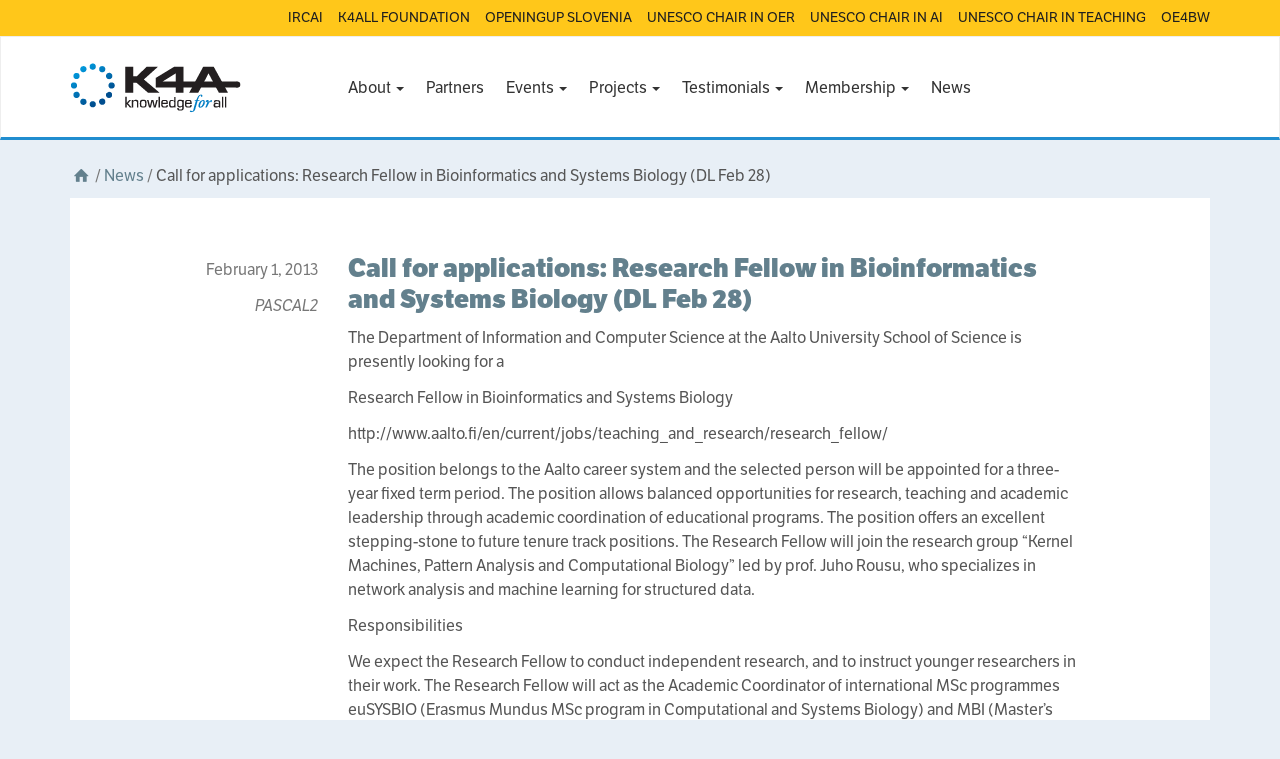

--- FILE ---
content_type: text/html; charset=UTF-8
request_url: https://k4all.org/2013/02/call-for-applications-research-fellow-in-bioinformatics-and-systems-biology-dl-feb-28/
body_size: 12987
content:
<!DOCTYPE html>
<html lang="en-US">
<head>
<meta charset="utf-8">
<meta http-equiv="X-UA-Compatible" content="IE=edge">
<meta name="viewport" content="width=device-width, initial-scale=1">
<title>Call for applications: Research Fellow in Bioinformatics and Systems Biology (DL Feb 28) | Knowledge 4 All Foundation Ltd.</title>

<meta name='robots' content='max-image-preview:large' />
<link rel='dns-prefetch' href='//use.typekit.net' />
<link rel="alternate" type="application/rss+xml" title="Knowledge 4 All Foundation Ltd. &raquo; Call for applications: Research Fellow in Bioinformatics and Systems Biology (DL Feb 28) Comments Feed" href="https://k4all.org/2013/02/call-for-applications-research-fellow-in-bioinformatics-and-systems-biology-dl-feb-28/feed/" />
<script type="text/javascript">
window._wpemojiSettings = {"baseUrl":"https:\/\/s.w.org\/images\/core\/emoji\/14.0.0\/72x72\/","ext":".png","svgUrl":"https:\/\/s.w.org\/images\/core\/emoji\/14.0.0\/svg\/","svgExt":".svg","source":{"concatemoji":"https:\/\/k4all.org\/wp-includes\/js\/wp-emoji-release.min.js?ver=6.1.9"}};
/*! This file is auto-generated */
!function(e,a,t){var n,r,o,i=a.createElement("canvas"),p=i.getContext&&i.getContext("2d");function s(e,t){var a=String.fromCharCode,e=(p.clearRect(0,0,i.width,i.height),p.fillText(a.apply(this,e),0,0),i.toDataURL());return p.clearRect(0,0,i.width,i.height),p.fillText(a.apply(this,t),0,0),e===i.toDataURL()}function c(e){var t=a.createElement("script");t.src=e,t.defer=t.type="text/javascript",a.getElementsByTagName("head")[0].appendChild(t)}for(o=Array("flag","emoji"),t.supports={everything:!0,everythingExceptFlag:!0},r=0;r<o.length;r++)t.supports[o[r]]=function(e){if(p&&p.fillText)switch(p.textBaseline="top",p.font="600 32px Arial",e){case"flag":return s([127987,65039,8205,9895,65039],[127987,65039,8203,9895,65039])?!1:!s([55356,56826,55356,56819],[55356,56826,8203,55356,56819])&&!s([55356,57332,56128,56423,56128,56418,56128,56421,56128,56430,56128,56423,56128,56447],[55356,57332,8203,56128,56423,8203,56128,56418,8203,56128,56421,8203,56128,56430,8203,56128,56423,8203,56128,56447]);case"emoji":return!s([129777,127995,8205,129778,127999],[129777,127995,8203,129778,127999])}return!1}(o[r]),t.supports.everything=t.supports.everything&&t.supports[o[r]],"flag"!==o[r]&&(t.supports.everythingExceptFlag=t.supports.everythingExceptFlag&&t.supports[o[r]]);t.supports.everythingExceptFlag=t.supports.everythingExceptFlag&&!t.supports.flag,t.DOMReady=!1,t.readyCallback=function(){t.DOMReady=!0},t.supports.everything||(n=function(){t.readyCallback()},a.addEventListener?(a.addEventListener("DOMContentLoaded",n,!1),e.addEventListener("load",n,!1)):(e.attachEvent("onload",n),a.attachEvent("onreadystatechange",function(){"complete"===a.readyState&&t.readyCallback()})),(e=t.source||{}).concatemoji?c(e.concatemoji):e.wpemoji&&e.twemoji&&(c(e.twemoji),c(e.wpemoji)))}(window,document,window._wpemojiSettings);
</script>
<style type="text/css">
img.wp-smiley,
img.emoji {
	display: inline !important;
	border: none !important;
	box-shadow: none !important;
	height: 1em !important;
	width: 1em !important;
	margin: 0 0.07em !important;
	vertical-align: -0.1em !important;
	background: none !important;
	padding: 0 !important;
}
</style>
	<link rel='stylesheet' id='wp-block-library-css' href='https://k4all.org/wp-includes/css/dist/block-library/style.min.css?ver=6.1.9' type='text/css' media='all' />
<style id='wp-block-library-inline-css' type='text/css'>
.has-text-align-justify{text-align:justify;}
</style>
<link rel='stylesheet' id='mediaelement-css' href='https://k4all.org/wp-includes/js/mediaelement/mediaelementplayer-legacy.min.css?ver=4.2.17' type='text/css' media='all' />
<link rel='stylesheet' id='wp-mediaelement-css' href='https://k4all.org/wp-includes/js/mediaelement/wp-mediaelement.min.css?ver=6.1.9' type='text/css' media='all' />
<link rel='stylesheet' id='classic-theme-styles-css' href='https://k4all.org/wp-includes/css/classic-themes.min.css?ver=1' type='text/css' media='all' />
<style id='global-styles-inline-css' type='text/css'>
body{--wp--preset--color--black: #000000;--wp--preset--color--cyan-bluish-gray: #abb8c3;--wp--preset--color--white: #ffffff;--wp--preset--color--pale-pink: #f78da7;--wp--preset--color--vivid-red: #cf2e2e;--wp--preset--color--luminous-vivid-orange: #ff6900;--wp--preset--color--luminous-vivid-amber: #fcb900;--wp--preset--color--light-green-cyan: #7bdcb5;--wp--preset--color--vivid-green-cyan: #00d084;--wp--preset--color--pale-cyan-blue: #8ed1fc;--wp--preset--color--vivid-cyan-blue: #0693e3;--wp--preset--color--vivid-purple: #9b51e0;--wp--preset--gradient--vivid-cyan-blue-to-vivid-purple: linear-gradient(135deg,rgba(6,147,227,1) 0%,rgb(155,81,224) 100%);--wp--preset--gradient--light-green-cyan-to-vivid-green-cyan: linear-gradient(135deg,rgb(122,220,180) 0%,rgb(0,208,130) 100%);--wp--preset--gradient--luminous-vivid-amber-to-luminous-vivid-orange: linear-gradient(135deg,rgba(252,185,0,1) 0%,rgba(255,105,0,1) 100%);--wp--preset--gradient--luminous-vivid-orange-to-vivid-red: linear-gradient(135deg,rgba(255,105,0,1) 0%,rgb(207,46,46) 100%);--wp--preset--gradient--very-light-gray-to-cyan-bluish-gray: linear-gradient(135deg,rgb(238,238,238) 0%,rgb(169,184,195) 100%);--wp--preset--gradient--cool-to-warm-spectrum: linear-gradient(135deg,rgb(74,234,220) 0%,rgb(151,120,209) 20%,rgb(207,42,186) 40%,rgb(238,44,130) 60%,rgb(251,105,98) 80%,rgb(254,248,76) 100%);--wp--preset--gradient--blush-light-purple: linear-gradient(135deg,rgb(255,206,236) 0%,rgb(152,150,240) 100%);--wp--preset--gradient--blush-bordeaux: linear-gradient(135deg,rgb(254,205,165) 0%,rgb(254,45,45) 50%,rgb(107,0,62) 100%);--wp--preset--gradient--luminous-dusk: linear-gradient(135deg,rgb(255,203,112) 0%,rgb(199,81,192) 50%,rgb(65,88,208) 100%);--wp--preset--gradient--pale-ocean: linear-gradient(135deg,rgb(255,245,203) 0%,rgb(182,227,212) 50%,rgb(51,167,181) 100%);--wp--preset--gradient--electric-grass: linear-gradient(135deg,rgb(202,248,128) 0%,rgb(113,206,126) 100%);--wp--preset--gradient--midnight: linear-gradient(135deg,rgb(2,3,129) 0%,rgb(40,116,252) 100%);--wp--preset--duotone--dark-grayscale: url('#wp-duotone-dark-grayscale');--wp--preset--duotone--grayscale: url('#wp-duotone-grayscale');--wp--preset--duotone--purple-yellow: url('#wp-duotone-purple-yellow');--wp--preset--duotone--blue-red: url('#wp-duotone-blue-red');--wp--preset--duotone--midnight: url('#wp-duotone-midnight');--wp--preset--duotone--magenta-yellow: url('#wp-duotone-magenta-yellow');--wp--preset--duotone--purple-green: url('#wp-duotone-purple-green');--wp--preset--duotone--blue-orange: url('#wp-duotone-blue-orange');--wp--preset--font-size--small: 13px;--wp--preset--font-size--medium: 20px;--wp--preset--font-size--large: 36px;--wp--preset--font-size--x-large: 42px;--wp--preset--spacing--20: 0.44rem;--wp--preset--spacing--30: 0.67rem;--wp--preset--spacing--40: 1rem;--wp--preset--spacing--50: 1.5rem;--wp--preset--spacing--60: 2.25rem;--wp--preset--spacing--70: 3.38rem;--wp--preset--spacing--80: 5.06rem;}:where(.is-layout-flex){gap: 0.5em;}body .is-layout-flow > .alignleft{float: left;margin-inline-start: 0;margin-inline-end: 2em;}body .is-layout-flow > .alignright{float: right;margin-inline-start: 2em;margin-inline-end: 0;}body .is-layout-flow > .aligncenter{margin-left: auto !important;margin-right: auto !important;}body .is-layout-constrained > .alignleft{float: left;margin-inline-start: 0;margin-inline-end: 2em;}body .is-layout-constrained > .alignright{float: right;margin-inline-start: 2em;margin-inline-end: 0;}body .is-layout-constrained > .aligncenter{margin-left: auto !important;margin-right: auto !important;}body .is-layout-constrained > :where(:not(.alignleft):not(.alignright):not(.alignfull)){max-width: var(--wp--style--global--content-size);margin-left: auto !important;margin-right: auto !important;}body .is-layout-constrained > .alignwide{max-width: var(--wp--style--global--wide-size);}body .is-layout-flex{display: flex;}body .is-layout-flex{flex-wrap: wrap;align-items: center;}body .is-layout-flex > *{margin: 0;}:where(.wp-block-columns.is-layout-flex){gap: 2em;}.has-black-color{color: var(--wp--preset--color--black) !important;}.has-cyan-bluish-gray-color{color: var(--wp--preset--color--cyan-bluish-gray) !important;}.has-white-color{color: var(--wp--preset--color--white) !important;}.has-pale-pink-color{color: var(--wp--preset--color--pale-pink) !important;}.has-vivid-red-color{color: var(--wp--preset--color--vivid-red) !important;}.has-luminous-vivid-orange-color{color: var(--wp--preset--color--luminous-vivid-orange) !important;}.has-luminous-vivid-amber-color{color: var(--wp--preset--color--luminous-vivid-amber) !important;}.has-light-green-cyan-color{color: var(--wp--preset--color--light-green-cyan) !important;}.has-vivid-green-cyan-color{color: var(--wp--preset--color--vivid-green-cyan) !important;}.has-pale-cyan-blue-color{color: var(--wp--preset--color--pale-cyan-blue) !important;}.has-vivid-cyan-blue-color{color: var(--wp--preset--color--vivid-cyan-blue) !important;}.has-vivid-purple-color{color: var(--wp--preset--color--vivid-purple) !important;}.has-black-background-color{background-color: var(--wp--preset--color--black) !important;}.has-cyan-bluish-gray-background-color{background-color: var(--wp--preset--color--cyan-bluish-gray) !important;}.has-white-background-color{background-color: var(--wp--preset--color--white) !important;}.has-pale-pink-background-color{background-color: var(--wp--preset--color--pale-pink) !important;}.has-vivid-red-background-color{background-color: var(--wp--preset--color--vivid-red) !important;}.has-luminous-vivid-orange-background-color{background-color: var(--wp--preset--color--luminous-vivid-orange) !important;}.has-luminous-vivid-amber-background-color{background-color: var(--wp--preset--color--luminous-vivid-amber) !important;}.has-light-green-cyan-background-color{background-color: var(--wp--preset--color--light-green-cyan) !important;}.has-vivid-green-cyan-background-color{background-color: var(--wp--preset--color--vivid-green-cyan) !important;}.has-pale-cyan-blue-background-color{background-color: var(--wp--preset--color--pale-cyan-blue) !important;}.has-vivid-cyan-blue-background-color{background-color: var(--wp--preset--color--vivid-cyan-blue) !important;}.has-vivid-purple-background-color{background-color: var(--wp--preset--color--vivid-purple) !important;}.has-black-border-color{border-color: var(--wp--preset--color--black) !important;}.has-cyan-bluish-gray-border-color{border-color: var(--wp--preset--color--cyan-bluish-gray) !important;}.has-white-border-color{border-color: var(--wp--preset--color--white) !important;}.has-pale-pink-border-color{border-color: var(--wp--preset--color--pale-pink) !important;}.has-vivid-red-border-color{border-color: var(--wp--preset--color--vivid-red) !important;}.has-luminous-vivid-orange-border-color{border-color: var(--wp--preset--color--luminous-vivid-orange) !important;}.has-luminous-vivid-amber-border-color{border-color: var(--wp--preset--color--luminous-vivid-amber) !important;}.has-light-green-cyan-border-color{border-color: var(--wp--preset--color--light-green-cyan) !important;}.has-vivid-green-cyan-border-color{border-color: var(--wp--preset--color--vivid-green-cyan) !important;}.has-pale-cyan-blue-border-color{border-color: var(--wp--preset--color--pale-cyan-blue) !important;}.has-vivid-cyan-blue-border-color{border-color: var(--wp--preset--color--vivid-cyan-blue) !important;}.has-vivid-purple-border-color{border-color: var(--wp--preset--color--vivid-purple) !important;}.has-vivid-cyan-blue-to-vivid-purple-gradient-background{background: var(--wp--preset--gradient--vivid-cyan-blue-to-vivid-purple) !important;}.has-light-green-cyan-to-vivid-green-cyan-gradient-background{background: var(--wp--preset--gradient--light-green-cyan-to-vivid-green-cyan) !important;}.has-luminous-vivid-amber-to-luminous-vivid-orange-gradient-background{background: var(--wp--preset--gradient--luminous-vivid-amber-to-luminous-vivid-orange) !important;}.has-luminous-vivid-orange-to-vivid-red-gradient-background{background: var(--wp--preset--gradient--luminous-vivid-orange-to-vivid-red) !important;}.has-very-light-gray-to-cyan-bluish-gray-gradient-background{background: var(--wp--preset--gradient--very-light-gray-to-cyan-bluish-gray) !important;}.has-cool-to-warm-spectrum-gradient-background{background: var(--wp--preset--gradient--cool-to-warm-spectrum) !important;}.has-blush-light-purple-gradient-background{background: var(--wp--preset--gradient--blush-light-purple) !important;}.has-blush-bordeaux-gradient-background{background: var(--wp--preset--gradient--blush-bordeaux) !important;}.has-luminous-dusk-gradient-background{background: var(--wp--preset--gradient--luminous-dusk) !important;}.has-pale-ocean-gradient-background{background: var(--wp--preset--gradient--pale-ocean) !important;}.has-electric-grass-gradient-background{background: var(--wp--preset--gradient--electric-grass) !important;}.has-midnight-gradient-background{background: var(--wp--preset--gradient--midnight) !important;}.has-small-font-size{font-size: var(--wp--preset--font-size--small) !important;}.has-medium-font-size{font-size: var(--wp--preset--font-size--medium) !important;}.has-large-font-size{font-size: var(--wp--preset--font-size--large) !important;}.has-x-large-font-size{font-size: var(--wp--preset--font-size--x-large) !important;}
.wp-block-navigation a:where(:not(.wp-element-button)){color: inherit;}
:where(.wp-block-columns.is-layout-flex){gap: 2em;}
.wp-block-pullquote{font-size: 1.5em;line-height: 1.6;}
</style>
<link rel='stylesheet' id='op-style-css' href='https://k4all.org/wp-content/themes/k4all-child/css/style.min.css?ver=20201208' type='text/css' media='all' />
<link rel='stylesheet' id='jetpack_css-css' href='https://k4all.org/wp-content/plugins/jetpack/css/jetpack.css?ver=11.9.3' type='text/css' media='all' />
<script type='text/javascript' src='https://k4all.org/wp-includes/js/jquery/jquery.min.js?ver=3.6.1' id='jquery-core-js'></script>
<script type='text/javascript' src='https://k4all.org/wp-includes/js/jquery/jquery-migrate.min.js?ver=3.3.2' id='jquery-migrate-js'></script>
<script type='text/javascript' src='//use.typekit.net/xsk0gll.js?ver=1.0.0' id='typekit-js'></script>
<link rel="https://api.w.org/" href="https://k4all.org/wp-json/" /><link rel="alternate" type="application/json" href="https://k4all.org/wp-json/wp/v2/posts/1711" /><link rel="EditURI" type="application/rsd+xml" title="RSD" href="https://k4all.org/xmlrpc.php?rsd" />
<link rel="wlwmanifest" type="application/wlwmanifest+xml" href="https://k4all.org/wp-includes/wlwmanifest.xml" />
<meta name="generator" content="WordPress 6.1.9" />
<link rel="canonical" href="https://k4all.org/2013/02/call-for-applications-research-fellow-in-bioinformatics-and-systems-biology-dl-feb-28/" />
<link rel='shortlink' href='https://k4all.org/?p=1711' />
<link rel="alternate" type="application/json+oembed" href="https://k4all.org/wp-json/oembed/1.0/embed?url=https%3A%2F%2Fk4all.org%2F2013%2F02%2Fcall-for-applications-research-fellow-in-bioinformatics-and-systems-biology-dl-feb-28%2F" />
<link rel="alternate" type="text/xml+oembed" href="https://k4all.org/wp-json/oembed/1.0/embed?url=https%3A%2F%2Fk4all.org%2F2013%2F02%2Fcall-for-applications-research-fellow-in-bioinformatics-and-systems-biology-dl-feb-28%2F&#038;format=xml" />
	<style>img#wpstats{display:none}</style>
		<script type="text/javascript">try{Typekit.load();}catch(e){}</script><style type="text/css">.recentcomments a{display:inline !important;padding:0 !important;margin:0 !important;}</style><link rel="icon" href="https://k4all.org/wp-content/uploads/2024/11/cropped-K4A-logo-32x32.jpg" sizes="32x32" />
<link rel="icon" href="https://k4all.org/wp-content/uploads/2024/11/cropped-K4A-logo-192x192.jpg" sizes="192x192" />
<link rel="apple-touch-icon" href="https://k4all.org/wp-content/uploads/2024/11/cropped-K4A-logo-180x180.jpg" />
<meta name="msapplication-TileImage" content="https://k4all.org/wp-content/uploads/2024/11/cropped-K4A-logo-270x270.jpg" />
<meta name="og:image" content="https://k4all.org/wp-content/themes/k4all-child/img/facebook_default.png" /></head>

<body class="post-template-default single single-post postid-1711 single-format-standard k4all-child">
        <div class="overhead__wrapper">
        <div class="container">
		  <div id="op-overhead" class="menu-overhead-container"><ul id="menu-overhead" class=""><li id="menu-item-11454" class="menu-item menu-item-type-custom menu-item-object-custom menu-item-11454"><a title="IRCAI" href="https://ircai.org">IRCAI</a></li>
<li id="menu-item-11455" class="menu-item menu-item-type-custom menu-item-object-custom menu-item-11455"><a title="K4ALL FOUNDATION" href="https://www.k4all.org/">K4ALL FOUNDATION</a></li>
<li id="menu-item-11456" class="menu-item menu-item-type-custom menu-item-object-custom menu-item-11456"><a title="OPENINGUP SLOVENIA" href="https://www.ouslovenia.net/">OPENINGUP SLOVENIA</a></li>
<li id="menu-item-11457" class="menu-item menu-item-type-custom menu-item-object-custom menu-item-11457"><a title="UNESCO CHAIR IN OER" href="https://unesco.ijs.si/">UNESCO CHAIR IN OER</a></li>
<li id="menu-item-11458" class="menu-item menu-item-type-custom menu-item-object-custom menu-item-11458"><a title="UNESCO CHAIR IN AI" href="https://www.k4all.org/project/aichair/">UNESCO CHAIR IN AI</a></li>
<li id="menu-item-11459" class="menu-item menu-item-type-custom menu-item-object-custom menu-item-11459"><a title="UNESCO CHAIR IN TEACHING" href="https://chaireunescorel.ls2n.fr/">UNESCO CHAIR IN TEACHING</a></li>
<li id="menu-item-11460" class="menu-item menu-item-type-custom menu-item-object-custom menu-item-11460"><a title="OE4BW" href="https://oe4bw.org/">OE4BW</a></li>
</ul></div>        </div>
    </div>
	<nav class="navbar navbar-default" role="navigation">
		
		<div class="container">
			<div class="row">
			<div 					class="navbar-header col-md-2 col-lg-3"
				 				>
				<button type="button" class="navbar-toggle" data-toggle="collapse" data-target="#op-main-menu">
					<span class="sr-only">Toggle navigation</span>
					<span class="icon-bar"></span>
					<span class="icon-bar"></span>
					<span class="icon-bar"></span>
				</button>

				<div class="container container-logo">
	<a href="/" class="logo">
		<img src="https://k4all.org/wp-content/themes/k4all-child/img/logo.png" 
			 data-retina-src="https://k4all.org/wp-content/themes/k4all-child/img/logo@2x.png"
			 alt="Logo">
	</a>
</div>			</div>
			<div id="op-main-menu" class="collapse navbar-collapse"><ul id="menu-menu-1" class="nav navbar-nav"><li id="menu-item-19" class="menu-item menu-item-type-custom menu-item-object-custom menu-item-has-children menu-item-19 dropdown"><a title="About" href="#" data-toggle="dropdown" class="dropdown-toggle" aria-haspopup="true">About <span class="caret"></span></a>
<ul role="menu" class=" dropdown-menu bullet pull-center">
	<li id="menu-item-15" class="menu-item menu-item-type-post_type menu-item-object-page menu-item-15"><a title="Overview" href="https://k4all.org/about-k4a/">Overview</a></li>
	<li id="menu-item-131" class="menu-item menu-item-type-post_type menu-item-object-page menu-item-131"><a title="History" href="https://k4all.org/history/">History</a></li>
	<li id="menu-item-12360" class="menu-item menu-item-type-post_type menu-item-object-page menu-item-12360"><a title="Legacy" href="https://k4all.org/legacy-2/">Legacy</a></li>
	<li id="menu-item-11417" class="menu-item menu-item-type-custom menu-item-object-custom menu-item-11417"><a title="Trustees" href="/people/">Trustees</a></li>
	<li id="menu-item-12467" class="menu-item menu-item-type-custom menu-item-object-custom menu-item-12467"><a title="Directory" href="https://k4all.org/ai-ecosystem/">Directory</a></li>
</ul>
</li>
<li id="menu-item-12556" class="menu-item menu-item-type-post_type menu-item-object-page menu-item-12556"><a title="Partners" href="https://k4all.org/partners-2/">Partners</a></li>
<li id="menu-item-1758" class="menu-item menu-item-type-custom menu-item-object-custom menu-item-has-children menu-item-1758 dropdown"><a title="Events" href="#" data-toggle="dropdown" class="dropdown-toggle" aria-haspopup="true">Events <span class="caret"></span></a>
<ul role="menu" class=" dropdown-menu bullet pull-center">
	<li id="menu-item-3054" class="menu-item menu-item-type-custom menu-item-object-custom menu-item-3054"><a title="Colloquiums" href="/event/?type=colloquium">Colloquiums</a></li>
	<li id="menu-item-2557" class="menu-item menu-item-type-custom menu-item-object-custom menu-item-2557"><a title="Conferences" href="/event/?type=conference">Conferences</a></li>
	<li id="menu-item-12473" class="menu-item menu-item-type-custom menu-item-object-custom menu-item-12473"><a title="Congress" href="https://k4all.org/event/?type=congress">Congress</a></li>
	<li id="menu-item-12472" class="menu-item menu-item-type-custom menu-item-object-custom menu-item-12472"><a title="Hackathon" href="https://k4all.org/event/?type=hackathon">Hackathon</a></li>
	<li id="menu-item-2558" class="menu-item menu-item-type-custom menu-item-object-custom menu-item-2558"><a title="Summer Schools" href="/event/?type=summer-school">Summer Schools</a></li>
	<li id="menu-item-3055" class="menu-item menu-item-type-custom menu-item-object-custom menu-item-3055"><a title="Symposiums" href="/event/?type=symposium">Symposiums</a></li>
	<li id="menu-item-2559" class="menu-item menu-item-type-custom menu-item-object-custom menu-item-2559"><a title="Workshops" href="/event/?type=workshop">Workshops</a></li>
	<li role="presentation" class="divider"></li>
	<li id="menu-item-2560" class="menu-item menu-item-type-custom menu-item-object-custom menu-item-2560"><a title="All Events" href="/event/">All Events</a></li>
</ul>
</li>
<li id="menu-item-1757" class="menu-item menu-item-type-custom menu-item-object-custom menu-item-has-children menu-item-1757 dropdown"><a title="Projects" href="#" data-toggle="dropdown" class="dropdown-toggle" aria-haspopup="true">Projects <span class="caret"></span></a>
<ul role="menu" class=" dropdown-menu bullet pull-center">
	<li id="menu-item-1800" class="menu-item menu-item-type-custom menu-item-object-custom menu-item-1800"><a title="European Commission" href="/project/?type=h2020-projects">European Commission</a></li>
	<li id="menu-item-3950" class="menu-item menu-item-type-custom menu-item-object-custom menu-item-3950"><a title="International Development" href="/project/?type=international-development">International Development</a></li>
	<li id="menu-item-12516" class="menu-item menu-item-type-custom menu-item-object-custom menu-item-12516"><a title="AI4D Programme" href="https://k4all.org/project/?type=ai4d">AI4D Programme</a></li>
	<li id="menu-item-1799" class="menu-item menu-item-type-custom menu-item-object-custom menu-item-1799"><a title="Challenge Programme" href="/project/?type=challenge">Challenge Programme</a></li>
	<li id="menu-item-1801" class="menu-item menu-item-type-custom menu-item-object-custom menu-item-1801"><a title="Harvest Programme" href="/project/?type=harvest-programme">Harvest Programme</a></li>
	<li id="menu-item-11938" class="menu-item menu-item-type-custom menu-item-object-custom menu-item-11938"><a title="International Reports" href="/project/?type=international-reports">International Reports</a></li>
	<li id="menu-item-11925" class="menu-item menu-item-type-custom menu-item-object-custom menu-item-11925"><a title="Lacuna Fund" href="/project/?type=lacuna-fund">Lacuna Fund</a></li>
	<li id="menu-item-11974" class="menu-item menu-item-type-custom menu-item-object-custom menu-item-11974"><a title="Applied Innovations" href="https://k4all.org/project/?type=product">Applied Innovations</a></li>
	<li id="menu-item-12474" class="menu-item menu-item-type-custom menu-item-object-custom menu-item-12474"><a title="Pump Prime" href="https://k4all.org/project/?type=pump-prime">Pump Prime</a></li>
	<li id="menu-item-12364" class="menu-item menu-item-type-custom menu-item-object-custom menu-item-12364"><a title="UNESCO Chairs" href="https://k4all.org/project/?type=unesco-chairs-programme">UNESCO Chairs</a></li>
	<li id="menu-item-3095" class="menu-item menu-item-type-custom menu-item-object-custom menu-item-3095"><a title="Academic Video Journal" href="/project/?type=academic-video-journal">Academic Video Journal</a></li>
	<li role="presentation" class="divider"></li>
	<li id="menu-item-1803" class="menu-item menu-item-type-custom menu-item-object-custom menu-item-1803"><a title="All Projects" href="/project/">All Projects</a></li>
</ul>
</li>
<li id="menu-item-199" class="menu-item menu-item-type-post_type menu-item-object-page menu-item-has-children menu-item-199 dropdown"><a title="Testimonials" href="#" data-toggle="dropdown" class="dropdown-toggle" aria-haspopup="true">Testimonials <span class="caret"></span></a>
<ul role="menu" class=" dropdown-menu bullet pull-center">
	<li id="menu-item-11978" class="menu-item menu-item-type-post_type menu-item-object-page menu-item-11978"><a title="Personal Perspectives" href="https://k4all.org/personal-perspectives/">Personal Perspectives</a></li>
	<li id="menu-item-200" class="menu-item menu-item-type-post_type menu-item-object-page menu-item-200"><a title="Finding Patterns in Media" href="https://k4all.org/finding-patterns-in-media/">Finding Patterns in Media</a></li>
	<li id="menu-item-203" class="menu-item menu-item-type-post_type menu-item-object-page menu-item-203"><a title="Finding Lost Lives" href="https://k4all.org/finding-lost-lives/">Finding Lost Lives</a></li>
	<li id="menu-item-211" class="menu-item menu-item-type-post_type menu-item-object-page menu-item-211"><a title="Teaching Robots to Learn" href="https://k4all.org/teaching-robots-to-learn/">Teaching Robots to Learn</a></li>
	<li id="menu-item-223" class="menu-item menu-item-type-post_type menu-item-object-page menu-item-223"><a title="African Adventures" href="https://k4all.org/african-adventures/">African Adventures</a></li>
	<li id="menu-item-261" class="menu-item menu-item-type-post_type menu-item-object-page menu-item-261"><a title="What Are You Looking At?" href="https://k4all.org/what-are-you-looking-at/">What Are You Looking At?</a></li>
	<li id="menu-item-262" class="menu-item menu-item-type-post_type menu-item-object-page menu-item-262"><a title="The Desktop Doctor" href="https://k4all.org/the-desktop-doctor/">The Desktop Doctor</a></li>
	<li id="menu-item-265" class="menu-item menu-item-type-post_type menu-item-object-page menu-item-265"><a title="The Mind Reading Wizards" href="https://k4all.org/the-mind-reading-wizards/">The Mind Reading Wizards</a></li>
	<li id="menu-item-269" class="menu-item menu-item-type-post_type menu-item-object-page menu-item-269"><a title="Letting Stones  Go Unturned" href="https://k4all.org/letting-stones-go-unturned/">Letting Stones  Go Unturned</a></li>
</ul>
</li>
<li id="menu-item-300" class="menu-item menu-item-type-post_type menu-item-object-page menu-item-has-children menu-item-300 dropdown"><a title="Membership" href="#" data-toggle="dropdown" class="dropdown-toggle" aria-haspopup="true">Membership <span class="caret"></span></a>
<ul role="menu" class=" dropdown-menu bullet pull-center">
	<li id="menu-item-1763" class="menu-item menu-item-type-post_type menu-item-object-page menu-item-1763"><a title="Careers" href="https://k4all.org/job-vacanciesstudentships/">Careers</a></li>
	<li id="menu-item-136" class="menu-item menu-item-type-post_type menu-item-object-page menu-item-136"><a title="Members" href="https://k4all.org/institution-members/">Members</a></li>
	<li id="menu-item-137" class="menu-item menu-item-type-post_type menu-item-object-page menu-item-137"><a title="Researchers" href="https://k4all.org/research-members/">Researchers</a></li>
</ul>
</li>
<li id="menu-item-12159" class="menu-item menu-item-type-post_type menu-item-object-page menu-item-12159"><a title="News" href="https://k4all.org/news/">News</a></li>
</ul></div>		</div>
		</div>
	</nav>

	<!-- <div class="container"> -->

	

<div class="container">
		
                                <div class="breadcrumbs row">
    <div class="col-sm-12">
        <a href="/" title="Home"><i class="icon-home"></i></a>

	  		
		
		
				                    <span class="slash">/</span> <a href="/news/">News</a>
		  		
		
		              <span class="slash">/</span> Call for applications: Research Fellow in Bioinformatics and Systems Biology (DL Feb 28)			      </div>
</div>
            </div>
                            <div class="container">
                    <article id="post-1711" class="clearfix post-1711 post type-post status-publish format-standard hentry category-pascal2">
	<div class="col-sm-12 col-md-offset-1 col-md-10">
		<div class="col-sm-12 col-md-2 entry-meta">
			<div class="col-sm-12">
				<p class="datetime">February 1, 2013</p>
			</div>
			<div class="col-sm-12">
								<span class="cat-links">
					<a href="https://k4all.org/category/pascal2/" rel="category tag">PASCAL2</a>				</span>
			</div>
		</div>
		<div class="col-sm-12 col-md-10">
			<h2 class="entry-title"><a href="https://k4all.org/2013/02/call-for-applications-research-fellow-in-bioinformatics-and-systems-biology-dl-feb-28/" rel="bookmark">Call for applications: Research Fellow in Bioinformatics and Systems Biology (DL Feb 28)</a></h2>
			<p>The Department of Information and Computer Science at the Aalto University School of Science is presently looking for a</p>
<p>Research Fellow in Bioinformatics and Systems Biology</p>
<p>http://www.aalto.fi/en/current/jobs/teaching_and_research/research_fellow/</p>
<p>The position belongs to the Aalto career system and the selected person will be appointed for a three-year fixed term period. The position allows balanced opportunities for research, teaching and academic leadership through academic coordination of educational programs. The position offers an excellent stepping-stone to future tenure track positions. The Research Fellow will join the research group “Kernel Machines, Pattern Analysis and Computational Biology” led by prof. Juho Rousu, who specializes in network analysis and machine learning for structured data.</p>
<p>Responsibilities</p>
<p>We expect the Research Fellow to conduct independent research, and to instruct younger researchers in their work. The Research Fellow will act as the Academic Coordinator of international MSc programmes euSYSBIO (Erasmus Mundus MSc program in Computational and Systems Biology) and MBI (Master’s degree program in Bioinformatics), and teach key courses in the curriculum.</p>
<p>Qualifications</p>
<p>We expect the applicants to have a PhD in Computer Science, Statistics, Computational Biology, Bioinformatics or a related field, with an excellent publication record, and to have completed a successful post-doctoral period. Expertise in one or more research fields mentioned below will be beneficial:</p>
<p>	• Algorithm design<br />
	• Machine learning and data mining<br />
	• Metagenomics<br />
	• Biological network analysis<br />
Excellent technical and mathematical skills, as well as excellent written and oral communication skills are required. Good command of English is a necessary prerequisite. A motivated, self-driven working method is appreciated.</p>
<p>Compensation, working hours and place of work</p>
<p>The salary for the position is between 4021 and 4221 EUR per month depending on experience and qualifications. In addition to the salary, the contract includes occupational health benefits, and Finland has a comprehensive social security system. The annual total workload of teaching staff at Aalto University is 1600 hours. The position is located at the Aalto University Otaniemi campus.</p>
<p>Application materials and procedure</p>
<p>The applications are to contain the following documents in one pdf-file in the order given below. The pdf-file is named ‘lastname_firstname_ICSSysBio.pdf’.</p>
<p>	• An application letter that includes at least the contact information of the applicant, names and contact information of two senior academics available for reference per e-mail, information whether the application can be used in filling other vacancies at the Department and, from which source the applicant received the information regarding the current call.<br />
	• Research plan for the duration of the position,<br />
	• A complete curriculum vitae describing education and employment history,<br />
	• List of publications, with pointers to openly available online versions of at most three of the most relevant publications.<br />
The application for the position is to be addressed to the Head of the Department of Information and Computer Science at Aalto University, and submitted to the Registry of Aalto University no later than Feb 28, 2013 by email to registry@aalto.fi.</p>
<p>Short-listed candidates may be invited for an interview on the Otaniemi campus of Aalto University in Espoo. Should there be a lack of eligible outstanding applicants, the application period may be extended. While all applicants who have submitted an application by the deadline will be appropriately considered, Aalto University reserves the right to consider also other candidates for the announced position.</p>
<p>Additional information</p>
<p>For additional information, please contact Professor Juho Rousu (research related information), tel. +358 50 4151702 or HR Coordinator Stefan Ehrstedt (application process), tel. +358 50 340 7662. Emails: firstname.lastname@aalto.fi.</p>
<p>Espoo, January 30, 2013</p>
<p>About Aalto University</p>
<p>Aalto University is a new university created in 2010 from the merger of the Helsinki University of Technology, Helsinki School of Economics and the University of Art and Design Helsinki. The University’s cornerstones are its strengths in education and research, with 20,000 basic degree and graduate students, and a staff of 5 000 of whom 350 are professors.</p>
<p>About the Department of Information and Computer Science</p>
<p>The research of Information and Computer Science (ICS) department of Aalto department is internationally highly ranked (ARWU “Shanghai” CS 2012: #101-150, NTU “Taiwan”: #83, MAS citations in Machine Learning and Pattern Recognition: #10 in the world). In the recent Research Assessment Exercise covering all the 46 units of Aalto University, ICS department was the top unit of Aalto University, achieving an almost perfect score of 24 out of 25, from review panels assessing the units on a scale of 1 to 5 in the five subareas of scientific quality, scientific impact, societal impact, research environment, and future potential. The Department has a web site at http://ics.aalto.fi/.</p>
		</div>
	</div>
</article>                </div>
                    
	    
</div>

<!--    </div> --> <!-- /container -->

    <div class="footer">
      <div class="container">
        <div class="row">
            <div class="col-sm-6 col-md-5">
    <div class="logomark-row">
        <a href="/" class="">
                <img src="https://k4all.org/wp-content/themes/k4all-child/img/logo.png" 
                     data-retina-src="https://k4all.org/wp-content/themes/k4all-child/img/logo@2x.png"
                     class="img-responsive"
                     alt="Logo">
        </a>
    </div>
    <div class="row">
        <div class="col-sm-10">
            <ul>
                <li class="with-icon">
                    <i class="icon-location hidden-xs"></i> 
                    <h5><a href="https://www.google.co.uk/maps/place/Betchworth+House,+57-65+Station+Rd,+Redhill+RH1+1EY,+UK/@51.2406062,-0.1729428,17z/data=!3m1!4b1!4m5!3m4!1s0x4875fb385e4a2fb5:0xa59052738ce54b6!8m2!3d51.2406062!4d-0.1707488?hl=en">
                        Knowledge 4 All Foundation Ltd.</a>
                    </h5>
                </li>
            </ul>
            <ul>
                <li class="with-icon">
                    <i class="icon icon-phone"></i>
                    <a href="tel:+447926817903">+447926817903 </a>
                </li>
                <li class="with-icon">
                    <i class="icon icon-mail"></i>
                    <a href="mailto:info@k4all.org">info@k4all.org</a>
                </li>
            </ul>
        </div>
    </div>
    <div class="row">
        <div class="col-sm-10">
            <p>Follow us: <a href="https://twitter.com/PASCALNetwork" class="social"><i class="icon icon-twitter"></i></a> 
                                                                </p>
        </div>
    </div>
</div>

        </div>
        <div class="row">
            <div class="col-sm-12 text-center">&copy; Knowledge 4 All Foundation Ltd.</div>
        </div>
      </div>
    </div>

<script type='text/javascript' id='rocket-browser-checker-js-after'>
"use strict";var _createClass=function(){function defineProperties(target,props){for(var i=0;i<props.length;i++){var descriptor=props[i];descriptor.enumerable=descriptor.enumerable||!1,descriptor.configurable=!0,"value"in descriptor&&(descriptor.writable=!0),Object.defineProperty(target,descriptor.key,descriptor)}}return function(Constructor,protoProps,staticProps){return protoProps&&defineProperties(Constructor.prototype,protoProps),staticProps&&defineProperties(Constructor,staticProps),Constructor}}();function _classCallCheck(instance,Constructor){if(!(instance instanceof Constructor))throw new TypeError("Cannot call a class as a function")}var RocketBrowserCompatibilityChecker=function(){function RocketBrowserCompatibilityChecker(options){_classCallCheck(this,RocketBrowserCompatibilityChecker),this.passiveSupported=!1,this._checkPassiveOption(this),this.options=!!this.passiveSupported&&options}return _createClass(RocketBrowserCompatibilityChecker,[{key:"_checkPassiveOption",value:function(self){try{var options={get passive(){return!(self.passiveSupported=!0)}};window.addEventListener("test",null,options),window.removeEventListener("test",null,options)}catch(err){self.passiveSupported=!1}}},{key:"initRequestIdleCallback",value:function(){!1 in window&&(window.requestIdleCallback=function(cb){var start=Date.now();return setTimeout(function(){cb({didTimeout:!1,timeRemaining:function(){return Math.max(0,50-(Date.now()-start))}})},1)}),!1 in window&&(window.cancelIdleCallback=function(id){return clearTimeout(id)})}},{key:"isDataSaverModeOn",value:function(){return"connection"in navigator&&!0===navigator.connection.saveData}},{key:"supportsLinkPrefetch",value:function(){var elem=document.createElement("link");return elem.relList&&elem.relList.supports&&elem.relList.supports("prefetch")&&window.IntersectionObserver&&"isIntersecting"in IntersectionObserverEntry.prototype}},{key:"isSlowConnection",value:function(){return"connection"in navigator&&"effectiveType"in navigator.connection&&("2g"===navigator.connection.effectiveType||"slow-2g"===navigator.connection.effectiveType)}}]),RocketBrowserCompatibilityChecker}();
</script>
<script type='text/javascript' id='rocket-preload-links-js-extra'>
/* <![CDATA[ */
var RocketPreloadLinksConfig = {"excludeUris":"\/(?:.+\/)?feed(?:\/(?:.+\/?)?)?$|\/(?:.+\/)?embed\/|\/(index\\.php\/)?wp\\-json(\/.*|$)|\/refer\/|\/go\/|\/recommend\/|\/recommends\/","usesTrailingSlash":"1","imageExt":"jpg|jpeg|gif|png|tiff|bmp|webp|avif|pdf|doc|docx|xls|xlsx|php","fileExt":"jpg|jpeg|gif|png|tiff|bmp|webp|avif|pdf|doc|docx|xls|xlsx|php|html|htm","siteUrl":"https:\/\/k4all.org","onHoverDelay":"100","rateThrottle":"3"};
/* ]]> */
</script>
<script type='text/javascript' id='rocket-preload-links-js-after'>
(function() {
"use strict";var r="function"==typeof Symbol&&"symbol"==typeof Symbol.iterator?function(e){return typeof e}:function(e){return e&&"function"==typeof Symbol&&e.constructor===Symbol&&e!==Symbol.prototype?"symbol":typeof e},e=function(){function i(e,t){for(var n=0;n<t.length;n++){var i=t[n];i.enumerable=i.enumerable||!1,i.configurable=!0,"value"in i&&(i.writable=!0),Object.defineProperty(e,i.key,i)}}return function(e,t,n){return t&&i(e.prototype,t),n&&i(e,n),e}}();function i(e,t){if(!(e instanceof t))throw new TypeError("Cannot call a class as a function")}var t=function(){function n(e,t){i(this,n),this.browser=e,this.config=t,this.options=this.browser.options,this.prefetched=new Set,this.eventTime=null,this.threshold=1111,this.numOnHover=0}return e(n,[{key:"init",value:function(){!this.browser.supportsLinkPrefetch()||this.browser.isDataSaverModeOn()||this.browser.isSlowConnection()||(this.regex={excludeUris:RegExp(this.config.excludeUris,"i"),images:RegExp(".("+this.config.imageExt+")$","i"),fileExt:RegExp(".("+this.config.fileExt+")$","i")},this._initListeners(this))}},{key:"_initListeners",value:function(e){-1<this.config.onHoverDelay&&document.addEventListener("mouseover",e.listener.bind(e),e.listenerOptions),document.addEventListener("mousedown",e.listener.bind(e),e.listenerOptions),document.addEventListener("touchstart",e.listener.bind(e),e.listenerOptions)}},{key:"listener",value:function(e){var t=e.target.closest("a"),n=this._prepareUrl(t);if(null!==n)switch(e.type){case"mousedown":case"touchstart":this._addPrefetchLink(n);break;case"mouseover":this._earlyPrefetch(t,n,"mouseout")}}},{key:"_earlyPrefetch",value:function(t,e,n){var i=this,r=setTimeout(function(){if(r=null,0===i.numOnHover)setTimeout(function(){return i.numOnHover=0},1e3);else if(i.numOnHover>i.config.rateThrottle)return;i.numOnHover++,i._addPrefetchLink(e)},this.config.onHoverDelay);t.addEventListener(n,function e(){t.removeEventListener(n,e,{passive:!0}),null!==r&&(clearTimeout(r),r=null)},{passive:!0})}},{key:"_addPrefetchLink",value:function(i){return this.prefetched.add(i.href),new Promise(function(e,t){var n=document.createElement("link");n.rel="prefetch",n.href=i.href,n.onload=e,n.onerror=t,document.head.appendChild(n)}).catch(function(){})}},{key:"_prepareUrl",value:function(e){if(null===e||"object"!==(void 0===e?"undefined":r(e))||!1 in e||-1===["http:","https:"].indexOf(e.protocol))return null;var t=e.href.substring(0,this.config.siteUrl.length),n=this._getPathname(e.href,t),i={original:e.href,protocol:e.protocol,origin:t,pathname:n,href:t+n};return this._isLinkOk(i)?i:null}},{key:"_getPathname",value:function(e,t){var n=t?e.substring(this.config.siteUrl.length):e;return n.startsWith("/")||(n="/"+n),this._shouldAddTrailingSlash(n)?n+"/":n}},{key:"_shouldAddTrailingSlash",value:function(e){return this.config.usesTrailingSlash&&!e.endsWith("/")&&!this.regex.fileExt.test(e)}},{key:"_isLinkOk",value:function(e){return null!==e&&"object"===(void 0===e?"undefined":r(e))&&(!this.prefetched.has(e.href)&&e.origin===this.config.siteUrl&&-1===e.href.indexOf("?")&&-1===e.href.indexOf("#")&&!this.regex.excludeUris.test(e.href)&&!this.regex.images.test(e.href))}}],[{key:"run",value:function(){"undefined"!=typeof RocketPreloadLinksConfig&&new n(new RocketBrowserCompatibilityChecker({capture:!0,passive:!0}),RocketPreloadLinksConfig).init()}}]),n}();t.run();
}());
</script>
<script type='text/javascript' src='https://k4all.org/wp-content/themes/openingup/js/script.min.js?ver=20201208' id='op-script-js'></script>
	<script src='https://stats.wp.com/e-202604.js' defer></script>
	<script>
		_stq = window._stq || [];
		_stq.push([ 'view', {v:'ext',blog:'111226117',post:'1711',tz:'0',srv:'k4all.org',j:'1:11.9.3'} ]);
		_stq.push([ 'clickTrackerInit', '111226117', '1711' ]);
	</script>

<script>
  (function(i,s,o,g,r,a,m){i['GoogleAnalyticsObject']=r;i[r]=i[r]||function(){
  (i[r].q=i[r].q||[]).push(arguments)},i[r].l=1*new Date();a=s.createElement(o),
  m=s.getElementsByTagName(o)[0];a.async=1;a.src=g;m.parentNode.insertBefore(a,m)
  })(window,document,'script','//www.google-analytics.com/analytics.js','ga');
  ga('create', 'UA-353712-23');
  ga('send', 'pageview', {'anonymizeIp': true});
</script>


</body>
</html>
